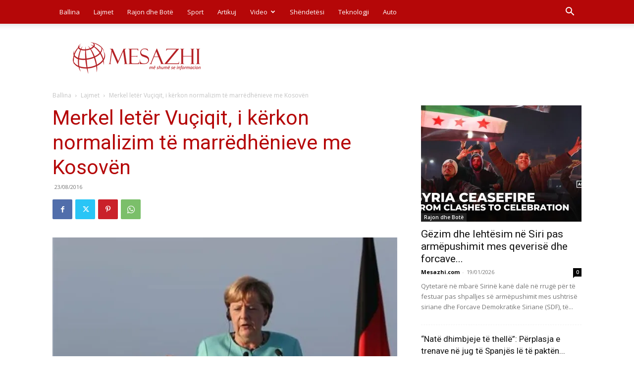

--- FILE ---
content_type: text/html; charset=UTF-8
request_url: https://www.mesazhi.com/wp-admin/admin-ajax.php?td_theme_name=Newspaper&v=12.7.4
body_size: -460
content:
{"1346":33}